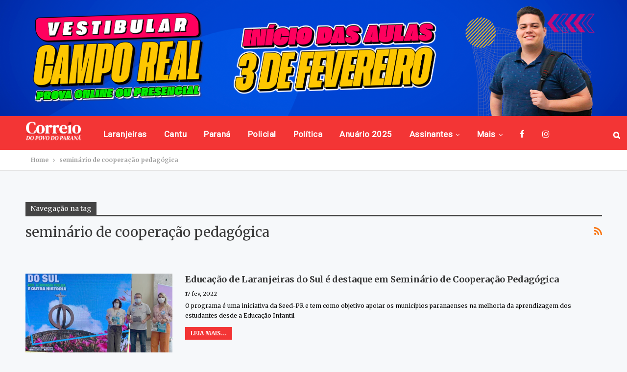

--- FILE ---
content_type: application/javascript; charset=utf-8
request_url: https://fundingchoicesmessages.google.com/f/AGSKWxWrFLITKTu3-6tH9f4xReTMBs6ihyXt4lYEruyxiBcX1KNqwtOQh0E52VPumyxm-53dWC5wV3-iR5G_quPP1FMbb6N2q3OvUYsDcs7CBabBvnLJG_ANwf5bGGJUBL1hfXAu9yOOD8ZR__8EtD4HTcypHwBkzm-qawXP1defAYN_tT8W3iaW2590czOW/_/ad-half_/ads/dfp?/commercial_top./CoastMarketplaceAdCategoriesAuctionsEstateGarageSales?/randomads.
body_size: -1291
content:
window['6c5e760f-e9d0-4857-ad85-daaf19415a36'] = true;